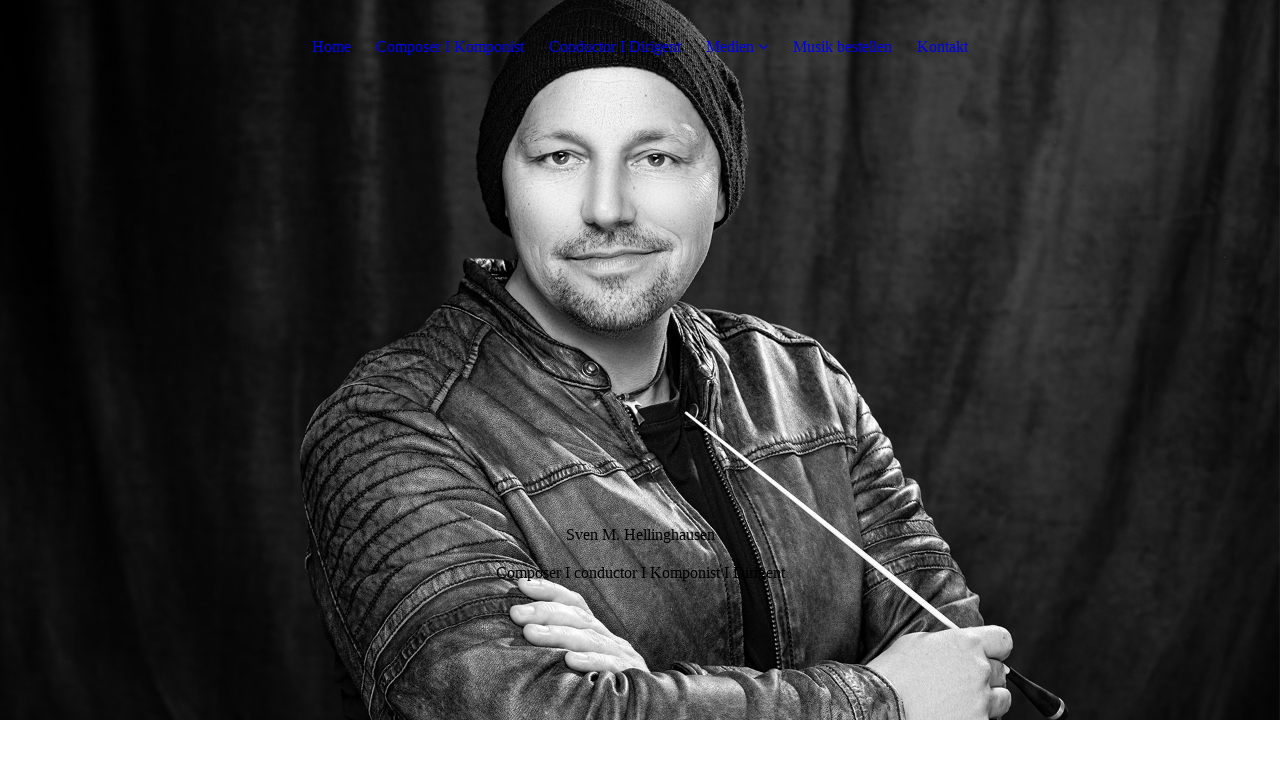

--- FILE ---
content_type: text/html; charset=utf-8
request_url: http://www.sven-hellinghausen.de/Composer-I-Komponist/Bischof-John-Arms/index.php/
body_size: 39787
content:
<!DOCTYPE html><html lang="de"><head><meta http-equiv="Content-Type" content="text/html; charset=UTF-8"><title>Sven M. Hellinghausen | composer • Conductor - Bischof John Arms</title><meta name="description" content="Informationen rund um den Komponisten Sven M. Hellinghausen. Projekte, Orchester, German Winds und mehr."><meta name="keywords" content="Sven Hellinghausen ; blasmusik; Komponist; Dirigent; windband; Brass; blasorchester; Bergkapelle; musikantenlust; General marceau ; rhenus; Franziskus; messe"><link href="http://59569262.swh.strato-hosting.eu/Composer-I-Komponist/Bischof-John-Arms/" rel="canonical"><meta content="Sven M. Hellinghausen | composer • Conductor - Bischof John Arms" property="og:title"><meta content="website" property="og:type"><meta content="http://59569262.swh.strato-hosting.eu/Composer-I-Komponist/Bischof-John-Arms/" property="og:url"><meta content="http://www.sven-hellinghausen.de/.cm4all/uproc.php/0/FaceApp_1584117410416.jpg" property="og:image"/><script>
              window.beng = window.beng || {};
              window.beng.env = {
                language: "en",
                country: "US",
                mode: "deploy",
                context: "page",
                pageId: "000006791348",
                pageLanguage: "de",
                skeletonId: "",
                scope: "1805968",
                isProtected: false,
                navigationText: "Bischof John Arms",
                instance: "1",
                common_prefix: "https://strato-editor.com",
                design_common: "https://strato-editor.com/beng/designs/",
                design_template: "sys/cm_dux_094",
                path_design: "https://strato-editor.com/beng/designs/data/sys/cm_dux_094/",
                path_res: "https://strato-editor.com/res/",
                path_bengres: "https://strato-editor.com/beng/res/",
                masterDomain: "",
                preferredDomain: "",
                preprocessHostingUri: function(uri) {
                  
                    return uri || "";
                  
                },
                hideEmptyAreas: false
              };
            </script><script xmlns="http://www.w3.org/1999/xhtml" src="https://strato-editor.com/cm4all-beng-proxy/beng-proxy.js"></script><link xmlns="http://www.w3.org/1999/xhtml" rel="stylesheet" href="https://strato-editor.com/.cm4all/e/static/3rdparty/font-awesome/css/font-awesome.min.css"></link><link rel="stylesheet" type="text/css" href="https://strato-editor.com/.cm4all/res/static/libcm4all-js-widget/3.89.7/css/widget-runtime.css" />
<link rel="stylesheet" type="text/css" href="https://strato-editor.com/.cm4all/res/static/beng-editor/5.3.138/css/deploy.css" />
<link rel="stylesheet" type="text/css" href="https://strato-editor.com/.cm4all/res/static/libcm4all-js-widget/3.89.7/css/slideshow-common.css" />
<script src="https://strato-editor.com/.cm4all/res/static/jquery-1.7/jquery.js"></script><script src="https://strato-editor.com/.cm4all/res/static/prototype-1.7.3/prototype.js"></script><script src="https://strato-editor.com/.cm4all/res/static/jslib/1.4.1/js/legacy.js"></script><script src="https://strato-editor.com/.cm4all/res/static/libcm4all-js-widget/3.89.7/js/widget-runtime.js"></script>
<script src="https://strato-editor.com/.cm4all/res/static/libcm4all-js-widget/3.89.7/js/slideshow-common.js"></script>
<script src="https://strato-editor.com/.cm4all/res/static/beng-editor/5.3.138/js/deploy.js"></script>
<script type="text/javascript" src="https://strato-editor.com/.cm4all/uro/assets/js/uro-min.js"></script><link href="https://strato-editor.com/.cm4all/designs/static/sys/cm_dux_094/1767916904.8457785/css/main.css" rel="stylesheet" type="text/css"><meta name="viewport" content="width=device-width, initial-scale=1, user-scalable=yes"><link href="https://strato-editor.com/.cm4all/designs/static/sys/cm_dux_094/1767916904.8457785/css/responsive.css" rel="stylesheet" type="text/css"><link href="https://strato-editor.com/.cm4all/designs/static/sys/cm_dux_094/1767916904.8457785/css/cm-templates-global-style.css" rel="stylesheet" type="text/css"><link href="/.cm4all/handler.php/vars.css?v=20250806114021" type="text/css" rel="stylesheet"><style type="text/css">.cm-logo {background-image: none;background-position: 100% 34%;
background-size: auto 55%;
background-repeat: no-repeat;
      }</style><script type="text/javascript">window.cmLogoWidgetId = "STRATP_cm4all_com_widgets_Logo_18162375";
            window.cmLogoGetCommonWidget = function (){
                return new cm4all.Common.Widget({
            base    : "/Composer-I-Komponist/Bischof-John-Arms/index.php/",
            session : "",
            frame   : "",
            path    : "STRATP_cm4all_com_widgets_Logo_18162375"
        })
            };
            window.logoConfiguration = {
                "cm-logo-x" : "100%",
        "cm-logo-y" : "34%",
        "cm-logo-v" : "2.0",
        "cm-logo-w" : "auto",
        "cm-logo-h" : "55%",
        "cm-logo-di" : "sys/cm_dux_094",
        "cm-logo-u" : "uro-service://",
        "cm-logo-k" : "%7B%22ticket%22%3A%22%22%2C%22serviceId%22%3A%220%22%2C%22locale%22%3A%22%22%2C%22path%22%3A%22%2F%22%2C%22name%22%3A%22logoweb%20.jpg%22%2C%22origin%22%3A%22list%22%2C%22type%22%3A%22image%2Fjpeg%22%2C%22size%22%3A%22431605%22%2C%22width%22%3A%22735%22%2C%22height%22%3A%22612%22%2C%22duration%22%3A%22%22%2C%22rotation%22%3A%22%22%2C%22task%22%3A%22none%22%2C%22progress%22%3A%22none%22%2C%22result%22%3A%22ok%22%2C%22source%22%3A%22%22%2C%22start%22%3A%221980dd9f2a0%22%2C%22now%22%3A%2219818e0433d%22%2C%22_folder%22%3Atrue%2C%22_hidden%22%3Afalse%2C%22_hash%22%3A%226535824c%22%2C%22_update%22%3A0%2C%22_media%22%3A%22image%22%2C%22_extension%22%3A%22%22%2C%22_xlate%22%3A%22logoweb%20.jpg%22%2C%22_index%22%3A1%2C%22_selected%22%3Atrue%7D",
        "cm-logo-bc" : "",
        "cm-logo-ln" : "",
        "cm-logo-ln$" : "",
        "cm-logo-hi" : true
        ,
        _logoBaseUrl : "uro-service:\/\/",
        _logoPath : "%7B%22ticket%22%3A%22%22%2C%22serviceId%22%3A%220%22%2C%22locale%22%3A%22%22%2C%22path%22%3A%22%2F%22%2C%22name%22%3A%22logoweb%20.jpg%22%2C%22origin%22%3A%22list%22%2C%22type%22%3A%22image%2Fjpeg%22%2C%22size%22%3A%22431605%22%2C%22width%22%3A%22735%22%2C%22height%22%3A%22612%22%2C%22duration%22%3A%22%22%2C%22rotation%22%3A%22%22%2C%22task%22%3A%22none%22%2C%22progress%22%3A%22none%22%2C%22result%22%3A%22ok%22%2C%22source%22%3A%22%22%2C%22start%22%3A%221980dd9f2a0%22%2C%22now%22%3A%2219818e0433d%22%2C%22_folder%22%3Atrue%2C%22_hidden%22%3Afalse%2C%22_hash%22%3A%226535824c%22%2C%22_update%22%3A0%2C%22_media%22%3A%22image%22%2C%22_extension%22%3A%22%22%2C%22_xlate%22%3A%22logoweb%20.jpg%22%2C%22_index%22%3A1%2C%22_selected%22%3Atrue%7D"
        };
				document.observe('dom:loaded', function() {
					var containers = document.querySelectorAll("[cm_type=logo], [id=logo], .cm-logo");
          for (var i = 0; i < containers.length; i++) {
            var container = containers[i];
            if (container && window.beng && beng.env && beng.env.hideEmptyAreas) {
              if (beng.env.mode != "edit") {
                container.addClassName("cm_empty");
              } else {
                container.addClassName("cm_empty_editor");
              }
            }
          }
				});
			</script><link rel="icon" href="data:;base64,iVBORw0KGgo="/><style id="cm_table_styles">
      /*CM186bbaa60554382eda9b1718_begin*/
        #CM186bbaa60554382eda9b1718_div {
          margin: 0;
          padding: 0;
          
            width: 100%;
            max-width: 100%;
          
        }
        #CM186bbaa60554382eda9b1718 {
          border-spacing: 0px;
          
            width: 100%;
          
            margin: 10px -5px; 
            text-align: left;
          
            table-layout: fixed;
          
            width: 100%;
          
        }
        #CM186bbaa60554382eda9b1718 tr.cm_table {
          
            vertical-align: top;
          
        }
        #CM186bbaa60554382eda9b1718 td.cm_table {
            padding: 5px;
            
        }
        #CM186bbaa60554382eda9b1718 tr.cm_table.cm_firstrow td.cm_table {
          border-top: 0;
        }
        #CM186bbaa60554382eda9b1718 tr.cm_table.cm_lastrow td.cm_table {
          border-bottom: 0;
        }
        #CM186bbaa60554382eda9b1718 td.cm_table.cm_firstcol {
          border-left: 0;
        }
        #CM186bbaa60554382eda9b1718 td.cm_table.cm_lastcol {
          border-right: 0;
        }
      /*CM186bbaa60554382eda9b1718_end*/
    
      /*CM18bc4516bc4035a4a55d518_begin*/
        #CM18bc4516bc4035a4a55d518_div {
          margin: 0;
          padding: 0;
          
            width: 100%;
            max-width: 100%;
          
        }
        #CM18bc4516bc4035a4a55d518 {
          border-spacing: 0px;
          
            width: 100%;
          
            margin: 10px -5px; 
            text-align: left;
          
            table-layout: fixed;
          
            width: 100%;
          
        }
        #CM18bc4516bc4035a4a55d518 tr.cm_table {
          
            vertical-align: top;
          
        }
        #CM18bc4516bc4035a4a55d518 td.cm_table {
            padding: 5px;
            
        }
        #CM18bc4516bc4035a4a55d518 tr.cm_table.cm_firstrow td.cm_table {
          border-top: 0;
        }
        #CM18bc4516bc4035a4a55d518 tr.cm_table.cm_lastrow td.cm_table {
          border-bottom: 0;
        }
        #CM18bc4516bc4035a4a55d518 td.cm_table.cm_firstcol {
          border-left: 0;
        }
        #CM18bc4516bc4035a4a55d518 td.cm_table.cm_lastcol {
          border-right: 0;
        }
      /*CM18bc4516bc4035a4a55d518_end*/
    </style><style id="cm_background_queries">            @media(min-width: 100px), (min-resolution: 72dpi), (-webkit-min-device-pixel-ratio: 1) {.cm-background{background-image:url("/.cm4all/uproc.php/1500/presetbackgrounds/sys/cm_dux_094/.preset_094_jazz_bg_02.jpg/picture-200?_=19bdf4c985d");}}@media(min-width: 100px), (min-resolution: 144dpi), (-webkit-min-device-pixel-ratio: 2) {.cm-background{background-image:url("/.cm4all/uproc.php/1500/presetbackgrounds/sys/cm_dux_094/.preset_094_jazz_bg_02.jpg/picture-400?_=19bdf4c985d");}}@media(min-width: 200px), (min-resolution: 72dpi), (-webkit-min-device-pixel-ratio: 1) {.cm-background{background-image:url("/.cm4all/uproc.php/1500/presetbackgrounds/sys/cm_dux_094/.preset_094_jazz_bg_02.jpg/picture-400?_=19bdf4c985d");}}@media(min-width: 200px), (min-resolution: 144dpi), (-webkit-min-device-pixel-ratio: 2) {.cm-background{background-image:url("/.cm4all/uproc.php/1500/presetbackgrounds/sys/cm_dux_094/.preset_094_jazz_bg_02.jpg/picture-800?_=19bdf4c985d");}}@media(min-width: 400px), (min-resolution: 72dpi), (-webkit-min-device-pixel-ratio: 1) {.cm-background{background-image:url("/.cm4all/uproc.php/1500/presetbackgrounds/sys/cm_dux_094/.preset_094_jazz_bg_02.jpg/picture-800?_=19bdf4c985d");}}@media(min-width: 400px), (min-resolution: 144dpi), (-webkit-min-device-pixel-ratio: 2) {.cm-background{background-image:url("/.cm4all/uproc.php/1500/presetbackgrounds/sys/cm_dux_094/.preset_094_jazz_bg_02.jpg/picture-1200?_=19bdf4c985d");}}@media(min-width: 600px), (min-resolution: 72dpi), (-webkit-min-device-pixel-ratio: 1) {.cm-background{background-image:url("/.cm4all/uproc.php/1500/presetbackgrounds/sys/cm_dux_094/.preset_094_jazz_bg_02.jpg/picture-1200?_=19bdf4c985d");}}@media(min-width: 600px), (min-resolution: 144dpi), (-webkit-min-device-pixel-ratio: 2) {.cm-background{background-image:url("/.cm4all/uproc.php/1500/presetbackgrounds/sys/cm_dux_094/.preset_094_jazz_bg_02.jpg/picture-1600?_=19bdf4c985d");}}@media(min-width: 800px), (min-resolution: 72dpi), (-webkit-min-device-pixel-ratio: 1) {.cm-background{background-image:url("/.cm4all/uproc.php/1500/presetbackgrounds/sys/cm_dux_094/.preset_094_jazz_bg_02.jpg/picture-1600?_=19bdf4c985d");}}@media(min-width: 800px), (min-resolution: 144dpi), (-webkit-min-device-pixel-ratio: 2) {.cm-background{background-image:url("/.cm4all/uproc.php/1500/presetbackgrounds/sys/cm_dux_094/.preset_094_jazz_bg_02.jpg/picture-2600?_=19bdf4c985d");}}
</style><script type="application/x-cm4all-cookie-consent" data-code=""></script></head><body ondrop="return false;" class=" device-desktop cm-deploy cm-deploy-342 cm-deploy-4x"><div class="cm-background" data-cm-qa-bg="image"></div><div class="cm-background-video" data-cm-qa-bg="video"></div><div class="cm-background-effects" data-cm-qa-bg="effect"></div><div class="template_wrapper cm-templates-container"><header class="header_wrapper"><div class="nav_wrapper"><nav class="navigation_wrapper cm_with_forcesub" id="cm_navigation"><ul id="cm_mainnavigation"><li id="cm_navigation_pid_2721694"><a title="Home" href="/Home/" class="cm_anchor">Home</a></li><li id="cm_navigation_pid_7576179" class="cm_current"><a title="Composer I Komponist" href="/Composer-I-Komponist/" class="cm_anchor">Composer I Komponist</a></li><li id="cm_navigation_pid_4466372"><a title="Conductor I Dirigent" href="/Conductor-I-Dirigent/" class="cm_anchor">Conductor I Dirigent</a></li><li id="cm_navigation_pid_2721692" class="cm_has_subnavigation"><a title="Medien" href="/Medien/" class="cm_anchor">Medien</a><ul class="cm_subnavigation" id="cm_subnavigation_pid_2721692"><li id="cm_navigation_pid_2723088"><a title="Presse / TV" href="/Medien/Presse-TV/" class="cm_anchor">Presse / TV</a></li><li id="cm_navigation_pid_5224791"><a title="NEW: CD" href="/Medien/NEW-CD/" class="cm_anchor">NEW: CD</a></li><li id="cm_navigation_pid_5190665"><a title="PRESSEINFOS" href="/Medien/PRESSEINFOS/" class="cm_anchor">PRESSEINFOS</a></li><li id="cm_navigation_pid_2723089"><a title="Videos" href="/Medien/Videos/" class="cm_anchor">Videos</a></li><li id="cm_navigation_pid_2723090"><a title="Fotos" href="/Medien/Fotos/" class="cm_anchor">Fotos</a></li></ul></li><li id="cm_navigation_pid_8564331"><a title="Musik bestellen" href="/Musik-bestellen/" class="cm_anchor">Musik bestellen</a></li><li id="cm_navigation_pid_2721691"><a title="Kontakt" href="/Kontakt/" class="cm_anchor">Kontakt</a></li></ul></nav></div><div class="kv_wrapper cm-template-keyvisual cm_can_be_empty"><div class="cm-template-keyvisual__media cm-kv-0" id="keyvisual"></div><div class="cm_can_be_empty cm-logo" id="logo"></div><div class="title_wrapper cm_can_be_empty"><div class="title cm-template-title__mobil" id="title" style="">Sven M. Hellinghausen</div><div class="subtitle cm-template-subtitle__mobil" id="subtitle" style="">Composer I conductor I Komponist I Dirigent<br></div></div><div class="scroll_down"><i class="fa fa-angle-down"> </i></div></div></header><div class="cm-template-content content_wrapper"><main class="cm-template-content__main design_content cm-templates-text" id="content_main" data-cm-hintable="yes"><h1>Ein Ave Maria für den Bischof von Edinburgh</h1><p style="text-align: justify;">Nachdem ich einige Orchesterwerke komponiert habe, hat mich das Marienstandbild der "schmerzhaften Mutter" im Kloster Marienthal inspiriert, ein neues Chorwerk mit Klavier- oder Orgelbegleitung zu schreiben. Unter meinem Pseudonym "Kane McLean" habe ich ein schlichtes, aber sehr berührendes "Ave Maria" geschrieben.</p><p style="text-align: justify;">Gewidmet habe ich es dem Bischof von Edinburgh, John Arms, und der St.Mary's Cathedral in Edinburgh (Schottland). Das Stück wurde von mir im Februar 2023 feierlich an den Bischof und den Provost, John Conway, übergeben. </p><p style="text-align: justify;">Es wird in Kürze vom Chor der St. Mary´s Church im Rahmen einer Messe uraufgeführt werden. Der Chor der St. Mary´s Church Edinburgh ist ein international bekannter Klangkörper, der z.B. auch immer wieder bei  der britischen BBC zu hören ist. </p><p style="text-align: justify;"><br></p><p> </p><div style="text-align: justify;"><em style="color: #c29852;">After composing a few orchestral works, the statue of Mother Mary in Marienthal Monastery inspired me to write a new choral work with piano or organ accompaniment. I wrote a simple but very touching "Ave Maria" under my pseudonym "Kane McLean".</em></div><p><span style="color: #c29852;"><em><div style="text-align: justify;">I dedicated it to the Bishop of Edinburgh, John Arms, and to St. Mary's Cathedral in Edinburgh (Scotland). The piece was solemnly presented by me to the Bishop and Provost, John Conway, in February 2023.</div></em></span></p><div style="text-align: justify;"><em style="color: #c29852;">It will shortly be premiered by the choir of St. Mary's Church during a mass. The choir of St. Mary's Church Edinburgh is an internationally renowned ensemble, which can be heard again and again on the British BBC, for example.</em></div><div style="text-align: justify;"><br></div><div style="text-align: justify;"><br></div><div style="text-align: justify;"><br></div><p> </p><div id="CM186bbaa60554382eda9b1718_div" style="overflow-x:auto;"><table id="CM186bbaa60554382eda9b1718" class="cm_table"><tbody class="cm_table"><tr class="cm_table cm_firstrow"><td class="cm_table cm_firstcol"><div class="clearFloating" style="clear:both;height: 0px; width: auto;"></div><div id="widgetcontainer_STRATP_cm4all_com_widgets_UroPhoto_44157085" class="cm_widget cm4all_com_widgets_UroPhoto cm_widget_inline_block_center" style="width:100%; max-width:1536px; "><div class="cm_widget_anchor"><a name="STRATP_cm4all_com_widgets_UroPhoto_44157085" id="widgetanchor_STRATP_cm4all_com_widgets_UroPhoto_44157085"><!--cm4all.com.widgets.UroPhoto--></a></div><div xmlns="http://www.w3.org/1999/xhtml" data-uro-type="image" style="width:100%;height:100%;" id="uroPhotoOuterSTRATP_cm4all_com_widgets_UroPhoto_44157085"><script type="text/javascript">
                window.uroPhotoWidget_doShow = function(id) {
                    var pSrc = document.getElementById(id).querySelector("img").currentSrc;
                    jQuery("<img/>").css({"max-width":"100%", "max-height":"100%"}).attr("src", pSrc).load(function() {
                        // is it a number and larger than 0 ..., Number.isInteger does not exists in IE
                        if (!isNaN(parseInt(this.width)) && this.width > 0) {
                            Common.openFullscreenImage(pSrc);
                        } else {
                            // TODO: Most likley this is an svg where we need the aspect ratio.
                            // Until we know this, just open with some minimal dimension.
                            Common.openFullscreenImage(pSrc, {minWidth:640, height:480});
                        }
                    });
                };
                </script><a onclick="uroPhotoWidget_doShow('panchorSTRATP_cm4all_com_widgets_UroPhoto_44157085')" href="javascript:;" style="border:0px;" id="panchorSTRATP_cm4all_com_widgets_UroPhoto_44157085">            <picture><source srcset="/.cm4all/uproc.php/0/.328709455_3498945640425798_1111273144121027864_n-2.jpg/picture-1600?_=186bacc8110 1x, /.cm4all/uproc.php/0/.328709455_3498945640425798_1111273144121027864_n-2.jpg/picture-2600?_=186bacc8110 2x" media="(min-width:800px)"><source srcset="/.cm4all/uproc.php/0/.328709455_3498945640425798_1111273144121027864_n-2.jpg/picture-1200?_=186bacc8110 1x, /.cm4all/uproc.php/0/.328709455_3498945640425798_1111273144121027864_n-2.jpg/picture-1600?_=186bacc8110 2x" media="(min-width:600px)"><source srcset="/.cm4all/uproc.php/0/.328709455_3498945640425798_1111273144121027864_n-2.jpg/picture-800?_=186bacc8110 1x, /.cm4all/uproc.php/0/.328709455_3498945640425798_1111273144121027864_n-2.jpg/picture-1200?_=186bacc8110 2x" media="(min-width:400px)"><source srcset="/.cm4all/uproc.php/0/.328709455_3498945640425798_1111273144121027864_n-2.jpg/picture-400?_=186bacc8110 1x, /.cm4all/uproc.php/0/.328709455_3498945640425798_1111273144121027864_n-2.jpg/picture-800?_=186bacc8110 2x" media="(min-width:200px)"><source srcset="/.cm4all/uproc.php/0/.328709455_3498945640425798_1111273144121027864_n-2.jpg/picture-200?_=186bacc8110 1x, /.cm4all/uproc.php/0/.328709455_3498945640425798_1111273144121027864_n-2.jpg/picture-400?_=186bacc8110 2x" media="(min-width:100px)"><img src="/.cm4all/uproc.php/0/.328709455_3498945640425798_1111273144121027864_n-2.jpg/picture-200?_=186bacc8110" data-uro-original="/.cm4all/uproc.php/0/328709455_3498945640425798_1111273144121027864_n-2.jpg?_=186bacc8110" onerror="uroGlobal().util.error(this, '', 'uro-widget')" data-uro-width="1536" data-uro-height="2048" alt="" style="width:100%;" title="" loading="lazy"></picture>
<span></span></a></div></div><p><br></p></td><td class="cm_table cm_lastcol"><div class="clearFloating" style="clear:both;height: 0px; width: auto;"></div><div id="widgetcontainer_STRATP_cm4all_com_widgets_UroPhoto_44157138" class="cm_widget cm4all_com_widgets_UroPhoto cm_widget_inline_block_center" style="width:94.7%; max-width:2528px; "><div class="cm_widget_anchor"><a name="STRATP_cm4all_com_widgets_UroPhoto_44157138" id="widgetanchor_STRATP_cm4all_com_widgets_UroPhoto_44157138"><!--cm4all.com.widgets.UroPhoto--></a></div><div xmlns="http://www.w3.org/1999/xhtml" data-uro-type="image" style="width:100%;height:100%;" id="uroPhotoOuterSTRATP_cm4all_com_widgets_UroPhoto_44157138"><script type="text/javascript">
                window.uroPhotoWidget_doShow = function(id) {
                    var pSrc = document.getElementById(id).querySelector("img").currentSrc;
                    jQuery("<img/>").css({"max-width":"100%", "max-height":"100%"}).attr("src", pSrc).load(function() {
                        // is it a number and larger than 0 ..., Number.isInteger does not exists in IE
                        if (!isNaN(parseInt(this.width)) && this.width > 0) {
                            Common.openFullscreenImage(pSrc);
                        } else {
                            // TODO: Most likley this is an svg where we need the aspect ratio.
                            // Until we know this, just open with some minimal dimension.
                            Common.openFullscreenImage(pSrc, {minWidth:640, height:480});
                        }
                    });
                };
                </script><a onclick="uroPhotoWidget_doShow('panchorSTRATP_cm4all_com_widgets_UroPhoto_44157138')" href="javascript:;" style="border:0px;" id="panchorSTRATP_cm4all_com_widgets_UroPhoto_44157138">            <picture><source srcset="/.cm4all/uproc.php/0/.Ave%20Maria%20Kane%20Edinburgh%20Kopie.jpg/picture-1600?_=186bbab86ad 1x, /.cm4all/uproc.php/0/.Ave%20Maria%20Kane%20Edinburgh%20Kopie.jpg/picture-2600?_=186bbab86ad 2x" media="(min-width:800px)"><source srcset="/.cm4all/uproc.php/0/.Ave%20Maria%20Kane%20Edinburgh%20Kopie.jpg/picture-1200?_=186bbab86ad 1x, /.cm4all/uproc.php/0/.Ave%20Maria%20Kane%20Edinburgh%20Kopie.jpg/picture-1600?_=186bbab86ad 2x" media="(min-width:600px)"><source srcset="/.cm4all/uproc.php/0/.Ave%20Maria%20Kane%20Edinburgh%20Kopie.jpg/picture-800?_=186bbab86ad 1x, /.cm4all/uproc.php/0/.Ave%20Maria%20Kane%20Edinburgh%20Kopie.jpg/picture-1200?_=186bbab86ad 2x" media="(min-width:400px)"><source srcset="/.cm4all/uproc.php/0/.Ave%20Maria%20Kane%20Edinburgh%20Kopie.jpg/picture-400?_=186bbab86ad 1x, /.cm4all/uproc.php/0/.Ave%20Maria%20Kane%20Edinburgh%20Kopie.jpg/picture-800?_=186bbab86ad 2x" media="(min-width:200px)"><source srcset="/.cm4all/uproc.php/0/.Ave%20Maria%20Kane%20Edinburgh%20Kopie.jpg/picture-200?_=186bbab86ad 1x, /.cm4all/uproc.php/0/.Ave%20Maria%20Kane%20Edinburgh%20Kopie.jpg/picture-400?_=186bbab86ad 2x" media="(min-width:100px)"><img src="/.cm4all/uproc.php/0/.Ave%20Maria%20Kane%20Edinburgh%20Kopie.jpg/picture-200?_=186bbab86ad" data-uro-original="/.cm4all/uproc.php/0/Ave%20Maria%20Kane%20Edinburgh%20Kopie.jpg?_=186bbab86ad" onerror="uroGlobal().util.error(this, '', 'uro-widget')" data-uro-width="2528" data-uro-height="3555" alt="" style="width:100%;" title="" loading="lazy"></picture>
<span></span></a></div></div><p><br></p></td></tr><tr class="cm_table cm_lastrow"><td class="cm_table cm_firstcol"><p><br></p></td><td class="cm_table cm_lastcol"><p><br></p></td></tr></tbody></table></div><div style="text-align: center;"><a href="/Home/" class="cm_anchor">zurück</a><a href="/Home/" class="cm_anchor">back</a></div><div id="cm_bottom_clearer" style="clear: both;" contenteditable="false"></div></main></div><div class="sidebar_wrapper cm-templates-sidebar-two clear_sidebar cm_can_be_empty"><div class="cm-templates-content--center"><aside class="fullsidebar sidebar cm_can_be_empty" id="widgetbar_page_1" data-cm-hintable="yes"><p><br></p></aside><aside class="fullsidebar sidebar cm_can_be_empty" id="widgetbar_site_1" data-cm-hintable="yes"><p><br></p><div id="CM18bc4550ca1e16ada8f4acb7_div"></div><div id="CM18bc4516bc4035a4a55d518_div" style="overflow-x:auto;"><table id="CM18bc4516bc4035a4a55d518" class="cm_table"><tbody class="cm_table"><tr class="cm_table cm_firstrow"></tr><tr class="cm_table"></tr><tr class="cm_table cm_lastrow"></tr></tbody></table></div><p> </p><p style="text-align: justify;"> </p><p style="text-align: justify;"> </p><p style="text-align: justify;"> </p><p style="text-align: justify;"> </p></aside></div></div><div class="footer_wrapper cm_can_be_empty"><div class="cm-templates-content--center cm-templates-sidebar-one cm_can_be_empty"><aside class="fullsidebar sidebar cm_can_be_empty" id="widgetbar_page_2" data-cm-hintable="yes"><p> </p></aside><aside class="fullsidebar sidebar cm_can_be_empty" id="widgetbar_site_2" data-cm-hintable="yes"><p style="text-align: justify;"> </p></aside></div></div><footer class="cm_can_be_empty cm-templates-footer" id="footer" data-cm-hintable="yes"><div style="text-align: justify;"><a href="/Impressum/" class="cm_anchor">IMPRESSUM  </a><a href="/DSGVO/" class="cm_anchor">DSGVO</a></div></footer></div><div class="toggle_wrapper--contain"><div class="toggle_wrapper toggle2"><div class="toggle_btn"> </div><div class="toggle_btn"> </div><div class="toggle_btn"> </div></div></div><div class="cm-template-navigation__mobil"><nav class="cm_with_forcesub " id="mobilecm_mobile_navigation"><ul id="mobilecm_mainnavigation"><li id="mobilecm_navigation_pid_2721694"><a title="Home" href="/Home/" class="cm_anchor">Home</a></li><li id="mobilecm_navigation_pid_7576179" class="cm_current"><a title="Composer I Komponist" href="/Composer-I-Komponist/" class="cm_anchor">Composer I Komponist</a></li><li id="mobilecm_navigation_pid_4466372"><a title="Conductor I Dirigent" href="/Conductor-I-Dirigent/" class="cm_anchor">Conductor I Dirigent</a></li><li id="mobilecm_navigation_pid_2721692" class="cm_has_subnavigation"><a title="Medien" href="/Medien/" class="cm_anchor">Medien</a><ul class="cm_subnavigation" id="mobilecm_subnavigation_pid_2721692"><li id="mobilecm_navigation_pid_2723088"><a title="Presse / TV" href="/Medien/Presse-TV/" class="cm_anchor">Presse / TV</a></li><li id="mobilecm_navigation_pid_5224791"><a title="NEW: CD" href="/Medien/NEW-CD/" class="cm_anchor">NEW: CD</a></li><li id="mobilecm_navigation_pid_5190665"><a title="PRESSEINFOS" href="/Medien/PRESSEINFOS/" class="cm_anchor">PRESSEINFOS</a></li><li id="mobilecm_navigation_pid_2723089"><a title="Videos" href="/Medien/Videos/" class="cm_anchor">Videos</a></li><li id="mobilecm_navigation_pid_2723090"><a title="Fotos" href="/Medien/Fotos/" class="cm_anchor">Fotos</a></li></ul></li><li id="mobilecm_navigation_pid_8564331"><a title="Musik bestellen" href="/Musik-bestellen/" class="cm_anchor">Musik bestellen</a></li><li id="mobilecm_navigation_pid_2721691"><a title="Kontakt" href="/Kontakt/" class="cm_anchor">Kontakt</a></li></ul></nav></div><script type="text/javascript" src="https://strato-editor.com/.cm4all/designs/static/sys/cm_dux_094/1767916904.8457785/js/effects.js"></script><script type="text/javascript" src="https://strato-editor.com/.cm4all/designs/static/sys/cm_dux_094/1767916904.8457785/js/cm_template-focus-point.js"></script><script type="text/javascript" src="https://strato-editor.com/.cm4all/designs/static/sys/cm_dux_094/1767916904.8457785/js/cm-templates-global-script.js"></script><div class="cm_widget_anchor"><a name="STRATP_cm4all_com_widgets_CookiePolicy_18162377" id="widgetanchor_STRATP_cm4all_com_widgets_CookiePolicy_18162377"><!--cm4all.com.widgets.CookiePolicy--></a></div><div style="display:none" class="cm-wp-container cm4all-cookie-policy-placeholder-template"><div class="cm-wp-header"><h4 class="cm-wp-header__headline">Externe Inhalte</h4><p class="cm-wp-header__text">Die an dieser Stelle vorgesehenen Inhalte können aufgrund Ihrer aktuellen <a class="cm-wp-header__link" href="#" onclick="openCookieSettings();return false;">Cookie-Einstellungen</a> nicht angezeigt werden.</p></div><div class="cm-wp-content"><div class="cm-wp-content__control"><label aria-checked="false" role="switch" tabindex="0" class="cm-wp-content-switcher"><input tabindex="-1" type="checkbox" class="cm-wp-content-switcher__checkbox" /><span class="cm-wp-content-switcher__label">Drittanbieter-Inhalte</span></label></div><p class="cm-wp-content__text">Diese Webseite bietet möglicherweise Inhalte oder Funktionalitäten an, die von Drittanbietern eigenverantwortlich zur Verfügung gestellt werden. Diese Drittanbieter können eigene Cookies setzen, z.B. um die Nutzeraktivität zu verfolgen oder ihre Angebote zu personalisieren und zu optimieren.</p></div></div><div aria-labelledby="cookieSettingsDialogTitle" role="dialog" style="position: fixed;" class="cm-cookie-container cm-hidden" id="cookieSettingsDialog"><div class="cm-cookie-header"><h4 id="cookieSettingsDialogTitle" class="cm-cookie-header__headline">Cookie-Einstellungen</h4><div autofocus="autofocus" tabindex="0" role="button" class="cm-cookie-header__close-button" title="Schließen"></div></div><div aria-describedby="cookieSettingsDialogContent" class="cm-cookie-content"><p id="cookieSettingsDialogContent" class="cm-cookie-content__text">Diese Webseite verwendet Cookies, um Besuchern ein optimales Nutzererlebnis zu bieten. Bestimmte Inhalte von Drittanbietern werden nur angezeigt, wenn die entsprechende Option aktiviert ist. Die Datenverarbeitung kann dann auch in einem Drittland erfolgen. Weitere Informationen hierzu in der Datenschutzerklärung.</p><div class="cm-cookie-content__controls"><div class="cm-cookie-controls-container"><div class="cm-cookie-controls cm-cookie-controls--essential"><div class="cm-cookie-flex-wrapper"><label aria-details="cookieSettingsEssentialDetails" aria-labelledby="cookieSettingsEssentialLabel" aria-checked="true" role="switch" tabindex="0" class="cm-cookie-switch-wrapper"><input tabindex="-1" id="cookieSettingsEssential" type="checkbox" disabled="disabled" checked="checked" /><span></span></label><div class="cm-cookie-expand-wrapper"><span id="cookieSettingsEssentialLabel">Technisch notwendige</span><div tabindex="0" aria-controls="cookieSettingsEssentialDetails" aria-expanded="false" role="button" class="cm-cookie-content-expansion-button" title="Erweitern / Zuklappen"></div></div></div><div class="cm-cookie-content-expansion-text" id="cookieSettingsEssentialDetails">Diese Cookies sind zum Betrieb der Webseite notwendig, z.B. zum Schutz vor Hackerangriffen und zur Gewährleistung eines konsistenten und der Nachfrage angepassten Erscheinungsbilds der Seite.</div></div><div class="cm-cookie-controls cm-cookie-controls--statistic"><div class="cm-cookie-flex-wrapper"><label aria-details="cookieSettingsStatisticsDetails" aria-labelledby="cookieSettingsStatisticsLabel" aria-checked="false" role="switch" tabindex="0" class="cm-cookie-switch-wrapper"><input tabindex="-1" id="cookieSettingsStatistics" type="checkbox" /><span></span></label><div class="cm-cookie-expand-wrapper"><span id="cookieSettingsStatisticsLabel">Analytische</span><div tabindex="0" aria-controls="cookieSettingsStatisticsDetails" aria-expanded="false" role="button" class="cm-cookie-content-expansion-button" title="Erweitern / Zuklappen"></div></div></div><div class="cm-cookie-content-expansion-text" id="cookieSettingsStatisticsDetails">Diese Cookies werden verwendet, um das Nutzererlebnis weiter zu optimieren. Hierunter fallen auch Statistiken, die dem Webseitenbetreiber von Drittanbietern zur Verfügung gestellt werden, sowie die Ausspielung von personalisierter Werbung durch die Nachverfolgung der Nutzeraktivität über verschiedene Webseiten.</div></div><div class="cm-cookie-controls cm-cookie-controls--third-party"><div class="cm-cookie-flex-wrapper"><label aria-details="cookieSettingsThirdpartyDetails" aria-labelledby="cookieSettingsThirdpartyLabel" aria-checked="false" role="switch" tabindex="0" class="cm-cookie-switch-wrapper"><input tabindex="-1" id="cookieSettingsThirdparty" type="checkbox" /><span></span></label><div class="cm-cookie-expand-wrapper"><span id="cookieSettingsThirdpartyLabel">Drittanbieter-Inhalte</span><div tabindex="0" aria-controls="cookieSettingsThirdpartyDetails" aria-expanded="false" role="button" class="cm-cookie-content-expansion-button" title="Erweitern / Zuklappen"></div></div></div><div class="cm-cookie-content-expansion-text" id="cookieSettingsThirdpartyDetails">Diese Webseite bietet möglicherweise Inhalte oder Funktionalitäten an, die von Drittanbietern eigenverantwortlich zur Verfügung gestellt werden. Diese Drittanbieter können eigene Cookies setzen, z.B. um die Nutzeraktivität zu verfolgen oder ihre Angebote zu personalisieren und zu optimieren.</div></div></div><div class="cm-cookie-content-button"><div tabindex="0" role="button" onclick="rejectAllCookieTypes(); setTimeout(saveCookieSettings, 400);" class="cm-cookie-button cm-cookie-content-button--reject-all"><span>Ablehnen</span></div><div tabindex="0" role="button" onclick="selectAllCookieTypes(); setTimeout(saveCookieSettings, 400);" class="cm-cookie-button cm-cookie-content-button--accept-all"><span>Alle akzeptieren</span></div><div tabindex="0" role="button" onclick="saveCookieSettings();" class="cm-cookie-button cm-cookie-content-button--save"><span>Speichern</span></div></div></div></div></div><script type="text/javascript">
      Common.loadCss("/.cm4all/widgetres.php/cm4all.com.widgets.CookiePolicy/show.css?v=3.3.38");
    </script><script data-tracking="true" data-cookie-settings-enabled="true" src="/.cm4all/widgetres.php/cm4all.com.widgets.CookiePolicy/show.js?v=3.3.38" defer="defer" id="cookieSettingsScript"></script><noscript ><div style="position:absolute;bottom:0;" id="statdiv"><img alt="" height="1" width="1" src="https://strato-editor.com/.cm4all/_pixel.img?site=1862927-nDMxwsnD&amp;page=pid_6791348&amp;path=%2FComposer-I-Komponist%2FBischof-John-Arms%2Findex.php%2F&amp;nt=Bischof+John+Arms"/></div></noscript><script  type="text/javascript">//<![CDATA[
            document.body.insertAdjacentHTML('beforeend', '<div style="position:absolute;bottom:0;" id="statdiv"><img alt="" height="1" width="1" src="https://strato-editor.com/.cm4all/_pixel.img?site=1862927-nDMxwsnD&amp;page=pid_6791348&amp;path=%2FComposer-I-Komponist%2FBischof-John-Arms%2Findex.php%2F&amp;nt=Bischof+John+Arms&amp;domain='+escape(document.location.hostname)+'&amp;ref='+escape(document.referrer)+'"/></div>');
        //]]></script><div style="display: none;" id="keyvisualWidgetVideosContainer"></div><style type="text/css">.cm-kv-0 {
background-position: 40.76305220883534% 28.571428571428573%;
background-repeat: no-repeat;
}
            @media(min-width: 100px), (min-resolution: 72dpi), (-webkit-min-device-pixel-ratio: 1) {.cm-kv-0{background-image:url("/.cm4all/uproc.php/0/.headerneu2.jpg/picture-200?_=1780bb06fe0");}}@media(min-width: 100px), (min-resolution: 144dpi), (-webkit-min-device-pixel-ratio: 2) {.cm-kv-0{background-image:url("/.cm4all/uproc.php/0/.headerneu2.jpg/picture-400?_=1780bb06fe0");}}@media(min-width: 200px), (min-resolution: 72dpi), (-webkit-min-device-pixel-ratio: 1) {.cm-kv-0{background-image:url("/.cm4all/uproc.php/0/.headerneu2.jpg/picture-400?_=1780bb06fe0");}}@media(min-width: 200px), (min-resolution: 144dpi), (-webkit-min-device-pixel-ratio: 2) {.cm-kv-0{background-image:url("/.cm4all/uproc.php/0/.headerneu2.jpg/picture-800?_=1780bb06fe0");}}@media(min-width: 400px), (min-resolution: 72dpi), (-webkit-min-device-pixel-ratio: 1) {.cm-kv-0{background-image:url("/.cm4all/uproc.php/0/.headerneu2.jpg/picture-800?_=1780bb06fe0");}}@media(min-width: 400px), (min-resolution: 144dpi), (-webkit-min-device-pixel-ratio: 2) {.cm-kv-0{background-image:url("/.cm4all/uproc.php/0/.headerneu2.jpg/picture-1200?_=1780bb06fe0");}}@media(min-width: 600px), (min-resolution: 72dpi), (-webkit-min-device-pixel-ratio: 1) {.cm-kv-0{background-image:url("/.cm4all/uproc.php/0/.headerneu2.jpg/picture-1200?_=1780bb06fe0");}}@media(min-width: 600px), (min-resolution: 144dpi), (-webkit-min-device-pixel-ratio: 2) {.cm-kv-0{background-image:url("/.cm4all/uproc.php/0/.headerneu2.jpg/picture-1600?_=1780bb06fe0");}}@media(min-width: 800px), (min-resolution: 72dpi), (-webkit-min-device-pixel-ratio: 1) {.cm-kv-0{background-image:url("/.cm4all/uproc.php/0/.headerneu2.jpg/picture-1600?_=1780bb06fe0");}}@media(min-width: 800px), (min-resolution: 144dpi), (-webkit-min-device-pixel-ratio: 2) {.cm-kv-0{background-image:url("/.cm4all/uproc.php/0/.headerneu2.jpg/picture-2600?_=1780bb06fe0");}}
</style><style type="text/css">
			#keyvisual {
				overflow: hidden;
			}
			.kv-video-wrapper {
				width: 100%;
				height: 100%;
				position: relative;
			}
			</style><script type="text/javascript">
				jQuery(document).ready(function() {
					function moveTempVideos(slideshow, isEditorMode) {
						var videosContainer = document.getElementById('keyvisualWidgetVideosContainer');
						if (videosContainer) {
							while (videosContainer.firstChild) {
								var div = videosContainer.firstChild;
								var divPosition = div.className.substring('cm-kv-0-tempvideo-'.length);
								if (isEditorMode && parseInt(divPosition) > 1) {
									break;
								}
								videosContainer.removeChild(div);
								if (div.nodeType == Node.ELEMENT_NODE) {
									var pos = '';
									if (slideshow) {
										pos = '-' + divPosition;
									}
									var kv = document.querySelector('.cm-kv-0' + pos);
									if (kv) {
										if (!slideshow) {
											var wrapperDiv = document.createElement("div"); 
											wrapperDiv.setAttribute("class", "kv-video-wrapper");
											kv.insertBefore(wrapperDiv, kv.firstChild);
											kv = wrapperDiv;
										}
										while (div.firstChild) {
											kv.appendChild(div.firstChild);
										}
										if (!slideshow) {
											break;
										}
									}
								}
							}
						}
					}

					function kvClickAction(mode, href) {
						if (mode == 'internal') {
							if (!window.top.syntony || !/_home$/.test(window.top.syntony.bifmState)) {
								window.location.href = href;
							}
						} else if (mode == 'external') {
							var a = document.createElement('a');
							a.href = href;
							a.target = '_blank';
							a.rel = 'noreferrer noopener';
							a.click();
						}
					}

					var keyvisualElement = jQuery("[cm_type=keyvisual]");
					if(keyvisualElement.length == 0){
						keyvisualElement = jQuery("#keyvisual");
					}
					if(keyvisualElement.length == 0){
						keyvisualElement = jQuery("[class~=cm-kv-0]");
					}
				
						keyvisualElement.attr("role", "img");
						keyvisualElement.attr("tabindex", "0");
						keyvisualElement.attr("aria-label", "hauptgrafik");
					
					moveTempVideos(false, false);
					var video = document.querySelector('#keyvisual video');
					if (video) {
						video.play();
					}
				
			});
		</script></body></html>
